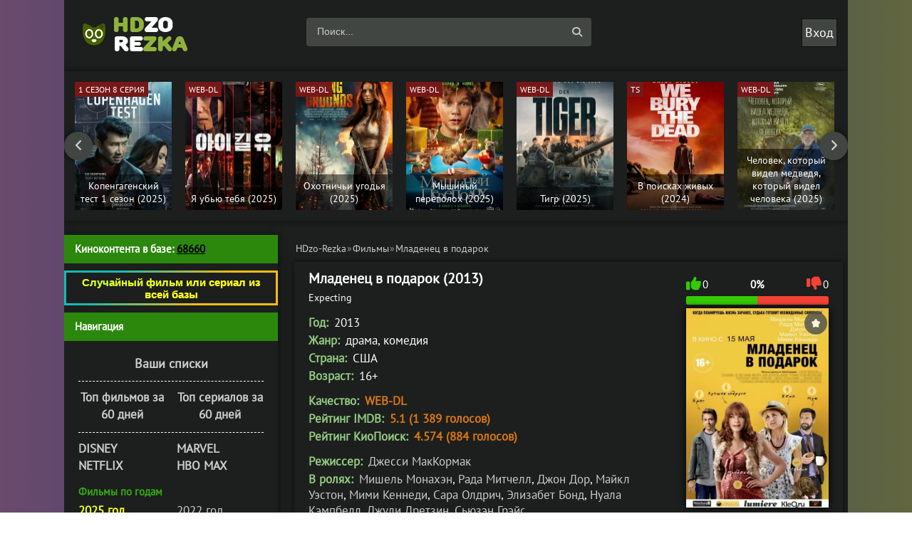

--- FILE ---
content_type: text/html; charset=utf-8
request_url: https://hdzo-rezka.net/films/3948-mladenec-v-podarok-hd.html
body_size: 17217
content:
<!DOCTYPE html><html lang="ru" prefix="og: http://ogp.me/ns# video: http://ogp.me/ns/video# ya: http://webmaster.yandex.ru/vocabularies/"> <head><meta charset="utf-8"><title>Фильм Младенец в подарок (2013) смотреть онлайн бесплатно в хорошем качестве</title><meta name="description" content="Фильм Младенец в подарок 2013 смотреть онлайн в хорошем HD качестве бесплатно и без регистрации | Expecting - Лиза стремится создать семью со свои мужем... "><link rel="search" type="application/opensearchdescription+xml" href="https://hdzo-rezka.net/index.php?do=opensearch" title="Cмотреть фильмы и сериалы онлайн бесплатно в хорошем качестве"><link rel="canonical" href="https://hdzo-rezka.net/films/3948-mladenec-v-podarok-hd.html"><link rel="alternate" type="application/rss+xml" title="Cмотреть фильмы и сериалы онлайн бесплатно в хорошем качестве" href="https://hdzo-rezka.net/rss.xml"> <style>.reklama{font-size: 0;} .wrap {overflow: hidden;} body {width: 80%;}</style> <link rel="stylesheet" type="text/css" href="/templates/dark/style/styles1000.css?v=fg5342w"><link rel="stylesheet" type="text/css" href="/templates/dark/style/engine5.css"><link rel="stylesheet" type="text/css" href="/templates/dark/style/restyle26.css"><link rel="stylesheet" type="text/css" href="/templates/dark/style/fullstory14.css?v=3322ds21s2"> <link href="/templates/dark/emoji/assets/styles11.css" type="text/css" rel="stylesheet"> <meta name="viewport" content="width=device-width, initial-scale=1.0"><link rel="dns-prefetch" href="https://cdn77.aj1907.online"><link rel="dns-prefetch" href="https://cdnjs.cloudflare.com"><link rel="dns-prefetch" href="allohatv.github.io"><link rel="preload" href="https://fonts.gstatic.com/s/ptsans/v17/jizaRExUiTo99u79D0-ExdGM.woff2" as="font" type="font/woff" crossorigin><link rel="preload" href="https://fonts.gstatic.com/s/ptsans/v17/jizaRExUiTo99u79D0aExdGM.woff2" as="font" type="font/woff" crossorigin><link rel="preload" href="https://fonts.gstatic.com/s/ptsans/v17/jizaRExUiTo99u79D0yExdGM.woff2" as="font" type="font/woff" crossorigin><link rel="preload" href="https://fonts.gstatic.com/s/ptsans/v17/jizaRExUiTo99u79D0KExQ.woff2" as="font" type="font/woff" crossorigin><style>.side-bt { background-color: #2b880c!important; color: #fff!important; width: 300px!important; height: 40px!important; }</style> <style>.header {position: relative; z-index: 9999;top: 10px!important;}</style> <style>div[id*="epom"] {background-size: 107%!important;width: 100%;background-repeat: repeat!important;background-color: #3330!important; z-index: -99;box-sizing: border-box; cursor: pointer;} </style><link rel="shortcut icon" href="/favicon.ico" type="image/x-icon"> <link rel="stylesheet" href="https://cdnjs.cloudflare.com/ajax/libs/font-awesome/6.4.0/css/all.min.css" integrity="sha512-iecdLmaskl7CVkqkXNQ/ZH/XLlvWZOJyj7Yy7tcenmpD1ypASozpmT/E0iPtmFIB46ZmdtAc9eNBvH0H/ZpiBw==" crossorigin="anonymous" referrerpolicy="no-referrer"> <style>body div[id*=epom] {z-index:0 !important;}
body div[id*=epom-pushdown] {height:0! important;}
.main {background-color: #1c1f1d !important;}
.main {padding-top: 0px !important; background: transparent; margin-top: 0px !important;}
header.header {margin-top: 0px !important;}
div[id*=epom] {padding-top: 0px !important;}
.epom-brend > div {margin-top: 0px !important;}
@media (max-width: 768px) {
div[id*=epom].epom_stiker{height: 200px !important; bottom: -25px !important; } }</style> <style>.comm-left {width: 79px;height: 100%;margin-left: -84px;float: left;border-radius: 5px;} .up-img {width: 130px;height: 100%;border-radius: 3px;border: 5px solid #111;box-shadow: 2px 2px 5px 0 rgb(0 0 0 / 20%);position: absolute;left: 30px;bottom: -30px;} .comments-tree-list .comments-tree-list:before {content: "\f178 ";font-family: fontawesome;position: absolute;left: -10px;top: 0;color: #888;} ul.nav-list:not(:first-of-type,:last-of-type) {border-bottom: 1px dashed white;padding-bottom: 13px;} .cols {margin-bottom: 0px;background-color: #1c1f1d;position: relative;z-index: 20;}.footer {/*margin-left: -2000px;margin-right: -2000px;padding-left: 2000px;padding-right: 2000px;*/position: relative;z-index: 20;background-color: #1c1f1d;}</style> <ins class="604c7625" data-key="11a282ad7ff3acafdd59e7101c77d0df" data-cp-host="89d8e482bace64f570b9e7f00674f6fc|1|hdzo.net"></ins><style>.fbtns .fa-solid {font-size: 18px;height: 40px;line-height: 40px;width: 40px;text-align: center;background-color: rgba(0,0,0,.2);position: absolute;left: 0;top: 0;}</style><style>/* cyrillic-ext */ @font-face { font-family: 'PT Sans'; font-style: normal; font-weight: 400; src: url(https://fonts.gstatic.com/s/ptsans/v17/jizaRExUiTo99u79D0-ExdGM.woff2) format('woff2'); font-display: swap; unicode-range: U+0460-052F, U+1C80-1C88, U+20B4, U+2DE0-2DFF, U+A640-A69F, U+FE2E-FE2F; } /* cyrillic */ @font-face { font-family: 'PT Sans'; font-style: normal; font-weight: 400; src: url(https://fonts.gstatic.com/s/ptsans/v17/jizaRExUiTo99u79D0aExdGM.woff2) format('woff2'); font-display: swap; unicode-range: U+0301, U+0400-045F, U+0490-0491, U+04B0-04B1, U+2116; } /* latin-ext */ @font-face { font-family: 'PT Sans'; font-style: normal; font-weight: 400; src: url(https://fonts.gstatic.com/s/ptsans/v17/jizaRExUiTo99u79D0yExdGM.woff2) format('woff2'); font-display: swap; unicode-range: U+0100-02AF, U+0304, U+0308, U+0329, U+1E00-1E9F, U+1EF2-1EFF, U+2020, U+20A0-20AB, U+20AD-20CF, U+2113, U+2C60-2C7F, U+A720-A7FF; } /* latin */ @font-face { font-family: 'PT Sans'; font-style: normal; font-weight: 400; src: url(https://fonts.gstatic.com/s/ptsans/v17/jizaRExUiTo99u79D0KExQ.woff2) format('woff2'); font-display: swap; unicode-range: U+0000-00FF, U+0131, U+0152-0153, U+02BB-02BC, U+02C6, U+02DA, U+02DC, U+0304, U+0308, U+0329, U+2000-206F, U+2074, U+20AC, U+2122, U+2191, U+2193, U+2212, U+2215, U+FEFF, U+FFFD; } </style><style>.grid-thumb .s-img {width: 100%;height: 290px;padding-top: 145%;}</style><style>.img-wide {height: 280px;}.full-rating { display: inline-block; float: right; padding-right: 4px; font-weight: bold; zoom: 90%;
}.blockcenter2 { border-radius: 0px;
} .wrap { border-radius: 0px;
} .show-login { display: inline-block; vertical-align: middle; cursor: pointer; box-shadow: inset 0 0 0 1px #111; padding: 0 5px; background: #414643;
}.comm-right { width: 100%; float: right; padding: 10px; position: relative; border: 1px solid #111; background: #131513; border-radius: 10px;
}.full-rating > span { display: inline-block; position: relative; background-color: #FFF; border: 1px solid #dedede; padding: 0 1px; border-radius: 3px; min-width: 32px; margin-right: 6px; line-height: 30px;
}.full-text { font-size: 17px; line-height: 1.4;
}</style> </head> <body> <script defer type="1d7e1e311ad8ee27d1454e2b-text/javascript">document.addEventListener('DOMContentLoaded', () => { setTimeout(function(){ (function(m,e,t,r,i,k,a){m[i]=m[i]||function(){(m[i].a=m[i].a||[]).push(arguments)}; m[i].l=1*new Date(); for (var j = 0; j < document.scripts.length; j++) {if (document.scripts[j].src === r) { return; }} k=e.createElement(t),a=e.getElementsByTagName(t)[0],k.async=1,k.src=r,a.parentNode.insertBefore(k,a)}) (window, document, "script", "https://cdn.jsdelivr.net/npm/yandex-metrica-watch/tag.js", "ym"); ym(50016763, "init", { clickmap:true, trackLinks:true, accurateTrackBounce:true }); }, 3500);
});</script><noscript><div><img src="https://mc.yandex.ru/watch/93586947" style="position:absolute; left:-9999px;" alt=""></div></noscript> <script data-cfasync="false" src="https://code.jquery.com/jquery-3.6.3.min.js" integrity="sha256-pvPw+upLPUjgMXY0G+8O0xUf+/Im1MZjXxxgOcBQBXU=" crossorigin="anonymous"></script><script data-cfasync="false" src="https://code.jquery.com/jquery-migrate-3.4.0.min.js" integrity="sha256-mBCu5+bVfYzOqpYyK4jm30ZxAZRomuErKEFJFIyrwvM=" crossorigin="anonymous"></script> <script data-cfasync="false" src="/templates/dark/js/jqueryconfig.js"></script><div class="wrap"><div class="blockcenter2"> <header class="header clearfix"> <a href="/" class="logo" title="На главную"><img height="70" width="220" loading="lazy" src="/templates/dark/images/logo.png" alt="hdzo-rezka"></a><div class="btn-menu"><span class="fa fa-bars"></span></div><div class="search-wrap"><form id="quicksearch" method="post"><input type="hidden" name="do" value="search"><input type="hidden" name="subaction" value="search"><div class="search-box"> <input id="story" name="story" placeholder="Поиск..." type="text"><button type="submit" title="Найти"><span class="fa-solid fa-magnifying-glass"></span></button></div></form></div><!--noindex--><div class="login-btns"><div style="font-size: 18px;" class="show-login">Вход</div></div><div class="l-over"></div><div class="l-box"><form method="post"><input type="text" name="login_name" id="login_name" placeholder="Логин"><input autocomplete="on" type="password" name="login_password" id="login_password" placeholder="Пароль"><div class="l-btm fx-row fx-middle"> <br> <br><br> <br><button onclick="if (!window.__cfRLUnblockHandlers) return false; submit();" type="submit" title="Вход" data-cf-modified-1d7e1e311ad8ee27d1454e2b-="">Войти</button> <a rel="nofollow" href="/?do=register">Регистрация</a><a rel="nofollow" href="https://hdzo-rezka.net/index.php?do=lostpassword" style="position: absolute;top: 147px;left: 170px;">Забыли пароль?</a> <input name="login" type="hidden" id="login" value="submit"><br> </div></form></div><!--/noindex--></header> <div class="carou"><div class="carou-in owl-carousel" id="owl-carou"><div class="img-box tc-img"><a href="https://hdzo-rezka.net/serials/72488-kopengagenskij-test.html"><img alt="Копенгагенский тест 1 сезон" data-pagespeed-no-transform height="181" class="lazyload" class="lazy" data-src="/uploads/mini/custom-slide2/2c/cc6ea62e6f598a3478400ff4800c16.webp" width="136"> <div class="th-qual">1 сезон 8 серия</div><div class="tc-title">Копенгагенский тест 1 сезон (2025)</div></a></div><div class="img-box tc-img"><a href="https://hdzo-rezka.net/films/72493-ja-ubju-tebja.html"><img alt="Я убью тебя" data-pagespeed-no-transform height="181" class="lazyload" class="lazy" data-src="/uploads/mini/custom-slide2/4f/f38fc9de746046df36c39f97dc0b23.webp" width="136"> <div class=th-qual>WEB-DL</div> <div class="tc-title">Я убью тебя (2025)</div></a></div><div class="img-box tc-img"><a href="https://hdzo-rezka.net/films/72485-hunting-grounds.html"><img alt="Охотничьи угодья" data-pagespeed-no-transform height="181" class="lazyload" class="lazy" data-src="/uploads/mini/custom-slide2/9a/ac2e5c72f7010d12cb29af6c680784.webp" width="136"> <div class=th-qual>WEB-DL</div> <div class="tc-title">Охотничьи угодья (2025)</div></a></div><div class="img-box tc-img"><a href="https://hdzo-rezka.net/films/72491-myshinyj-perepoloh.html"><img alt="Мышиный переполох" data-pagespeed-no-transform height="181" class="lazyload" class="lazy" data-src="/uploads/mini/custom-slide2/d3/5e9b11190e9adec1c51aedb634e5cd.webp" width="136"> <div class=th-qual>WEB-DL</div> <div class="tc-title">Мышиный переполох (2025)</div></a></div><div class="img-box tc-img"><a href="https://hdzo-rezka.net/films/72507-tigr.html"><img alt="Тигр" data-pagespeed-no-transform height="181" class="lazyload" class="lazy" data-src="/uploads/mini/custom-slide2/72/eb09f21ecb2cce6b19d665077f5ff0.webp" width="136"> <div class=th-qual>WEB-DL</div> <div class="tc-title">Тигр (2025)</div></a></div><div class="img-box tc-img"><a href="https://hdzo-rezka.net/films/72508-v-poiskah-zhivyh.html"><img alt="В поисках живых" data-pagespeed-no-transform height="181" class="lazyload" class="lazy" data-src="/uploads/mini/custom-slide2/fb/b3489416a94f9275e178b552fcf061.webp" width="136"> <div class=th-qual>TS</div> <div class="tc-title">В поисках живых (2024)</div></a></div><div class="img-box tc-img"><a href="https://hdzo-rezka.net/films/72518-chelovek-kotoryj-videl-medvedja-kotoryj-videl-cheloveka.html"><img alt="Человек, который видел медведя, который видел человека" data-pagespeed-no-transform height="181" class="lazyload" class="lazy" data-src="/uploads/mini/custom-slide2/49/1408a75afb3c3a5c2f1bcb355d57b8.webp" width="136"> <div class=th-qual>WEB-DL</div> <div class="tc-title">Человек, который видел медведя, который видел человека (2025)</div></a></div><div class="img-box tc-img"><a href="https://hdzo-rezka.net/serials/72497-nichja-v-polzu-kgb.html"><img alt="Ничья в пользу КГБ 1 сезон" data-pagespeed-no-transform height="181" class="lazyload" class="lazy" data-src="/uploads/mini/custom-slide2/4e/16512333a9123d18f637d9c74535c5.webp" width="136"> <div class="th-qual">1 сезон 8 серия</div><div class="tc-title">Ничья в пользу КГБ 1 сезон (2025)</div></a></div><div class="img-box tc-img"><a href="https://hdzo-rezka.net/films/72526-bezumnaja-staruha.html"><img alt="Безумная старуха" data-pagespeed-no-transform height="181" class="lazyload" class="lazy" data-src="/uploads/mini/custom-slide2/e8/1b192bc488ced7e0337f8b9976bae3.webp" width="136"> <div class=th-qual>WEB-DL</div> <div class="tc-title">Безумная старуха (2025)</div></a></div><div class="img-box tc-img"><a href="https://hdzo-rezka.net/films/72486-pulja-navylet.html"><img alt="Пуля навылет" data-pagespeed-no-transform height="181" class="lazyload" class="lazy" data-src="/uploads/mini/custom-slide2/22/852f431f0a4dc5ee7d6d2a4eceffe1.webp" width="136"> <div class=th-qual>WEB-DL</div> <div class="tc-title">Пуля навылет (2025)</div></a></div><div class="img-box tc-img"><a href="https://hdzo-rezka.net/films/72520-otec-mat-sestra-brat.html"><img alt="Отец мать сестра брат" data-pagespeed-no-transform height="181" class="lazyload" class="lazy" data-src="/uploads/mini/custom-slide2/2c/7296b0000837ab1f2ee036439f3939.webp" width="136"> <div class=th-qual>TS</div> <div class="tc-title">Отец мать сестра брат (2025)</div></a></div><div class="img-box tc-img"><a href="https://hdzo-rezka.net/films/72521-ostrov-ararat.html"><img alt="Остров Арарат" data-pagespeed-no-transform height="181" class="lazyload" class="lazy" data-src="/uploads/mini/custom-slide2/46/3049fe3f271529eb8819fc93801a2d.webp" width="136"> <div class=th-qual>WEB-DL</div> <div class="tc-title">Остров Арарат (2025)</div></a></div><div class="img-box tc-img"><a href="https://hdzo-rezka.net/films/72523-pogrebennye-zazhivo.html"><img alt="Погребённые заживо" data-pagespeed-no-transform height="181" class="lazyload" class="lazy" data-src="/uploads/mini/custom-slide2/36/b988900cd4aac26c9543c765d565a8.webp" width="136"> <div class=th-qual>WEB-DL</div> <div class="tc-title">Погребённые заживо (2024)</div></a></div><div class="img-box tc-img"><a href="https://hdzo-rezka.net/films/72490-kapitan-bajtasov.html"><img alt="Капитан Байтасов" data-pagespeed-no-transform height="181" class="lazyload" class="lazy" data-src="/uploads/mini/custom-slide2/fc/0be5167af2caabdd0582860a4432b7.webp" width="136"> <div class=th-qual>WEB-DL</div> <div class="tc-title">Капитан Байтасов (2025)</div></a></div><div class="img-box tc-img"><a href="https://hdzo-rezka.net/films/72502-samyj-hudshij-drug.html"><img alt="Самый худший друг" data-pagespeed-no-transform height="181" class="lazyload" class="lazy" data-src="/uploads/mini/custom-slide2/a3/4cb8867770e41055b6e79045557b03.webp" width="136"> <div class=th-qual>WEB-DL</div> <div class="tc-title">Самый худший друг (2025)</div></a></div><div class="img-box tc-img"><a href="https://hdzo-rezka.net/films/72519-serious-people.html"><img alt="Серьезные люди" data-pagespeed-no-transform height="181" class="lazyload" class="lazy" data-src="/uploads/mini/custom-slide2/21/3b7daac61aa607060ec1a212750594.webp" width="136"> <div class=th-qual>WEB-DL</div> <div class="tc-title">Серьезные люди (2025)</div></a></div><div class="img-box tc-img"><a href="https://hdzo-rezka.net/serials/72527-slovno-son.html"><img alt="Словно сон 1 сезон" data-pagespeed-no-transform height="181" class="lazyload" class="lazy" data-src="/uploads/mini/custom-slide2/b9/4e16972883e2061c17a68aee878398.webp" width="136"> <div class="th-qual">1 сезон 6 серия</div><div class="tc-title">Словно сон 1 сезон (2025)</div></a></div><div class="img-box tc-img"><a href="https://hdzo-rezka.net/films/72489-chuma.html"><img alt="Чума" data-pagespeed-no-transform height="181" class="lazyload" class="lazy" data-src="/uploads/mini/custom-slide2/ea/c790ff76e91b0a92cbf42b6b849684.webp" width="136"> <div class=th-qual>TS</div> <div class="tc-title">Чума (2025)</div></a></div><div class="img-box tc-img"><a href="https://hdzo-rezka.net/films/72504-120-hrabrecov.html"><img alt="120 храбрецов" data-pagespeed-no-transform height="181" class="lazyload" class="lazy" data-src="/uploads/mini/custom-slide2/e5/1d9ed793f8bd76e38bd9743d66f504.webp" width="136"> <div class=th-qual>WEB-DL</div> <div class="tc-title">120 храбрецов (2025)</div></a></div><div class="img-box tc-img"><a href="https://hdzo-rezka.net/films/72513-primat.html"><img alt="Примат" data-pagespeed-no-transform height="181" class="lazyload" class="lazy" data-src="/uploads/mini/custom-slide2/47/e534eed0ad6b42f0dfaed97795c76c.webp" width="136"> <div class=th-qual>TS</div> <div class="tc-title">Примат (2025)</div></a></div></div> </div> <script async data-cfasync="false" src="/templates/dark/js/owl.carousel.min16.js"></script> <div class="cols clearfix" id="rkl-start"> <main class="main"> <div class="speedbar nowrap"><div id="dle-speedbar"><ul itemscope itemtype="http://schema.org/BreadcrumbList" class="speedbar"><li itemprop="itemListElement" itemscope itemtype="http://schema.org/ListItem"><a itemprop="item" href="https://hdzo-rezka.net/" title="Cмотреть фильмы и сериалы онлайн бесплатно в хорошем качестве"><span itemprop="name">HDzo-Rezka</span></a><meta itemprop="position" content="1"></li><li class="speedbar_sep">&raquo;</li><li itemprop="itemListElement" itemscope itemtype="http://schema.org/ListItem"><a itemprop="item" href="https://hdzo-rezka.net/films/" title=" Смотреть фильмы онлайн бесплатно, новинки фильмов в хорошем качестве"><span itemprop="name">Фильмы</span></a><meta itemprop="position" content="2"></li><li class="speedbar_sep">&raquo;</li><li>Младенец в подарок</li></ul></div></div>   <div id='dle-content'> <div itemscope itemtype="http://schema.org/Movie"><div style="display:none;" itemprop="video" itemscope itemtype="http://schema.org/VideoObject"><link itemprop="thumbnail" href="/uploads/posts/2018-08/1534711660-1830548165-mladenec-v-podarok.jpg"> <img itemprop="thumbnailUrl" src="/200/263/uploads/posts/2018-08/1534711660-1830548165-mladenec-v-podarok.jpg" alt="Младенец в подарок"><meta itemprop="description" content="Смотреть онлайн фильм Младенец в подарок 2013 в хорошем HD rezka качестве бесплатно и без регистрации | Expecting"><meta itemprop="name" content="Фильм Младенец в подарок (2013) смотреть онлайн"><meta itemprop="uploadDate" content="2021-01-06T17:08:41+02:00"> <meta itemprop="dateCreated" content="2021-01-06T17:08:41+02:00"><meta itemprop="datePublished" content="2021-01-06T17:08:41+02:00"> <link itemprop="url" href="https://hdzo-rezka.net/films/3948-mladenec-v-podarok-hd.html"> <meta itemprop="isFamilyFriendly" content="true"><meta itemprop="playerType" content="Flash, HTML5"> <meta itemprop="duration" content="313200"><meta itemprop="width" content="720"><meta itemprop="height" content="480"><meta itemprop="videoQuality" content="medium"> <meta itemprop="dateCreated" content="6-01-2021, 17:08"> <meta itemprop="inLanguage" content="ru"></div> <div itemprop="aggregateRating" itemscope itemtype="https://schema.org/AggregateRating"><meta itemprop="bestRating" content="10"><meta itemprop="worstRating" content="1"><meta itemprop="ratingValue" content="NAN"><meta itemprop="ratingCount" content="0"></div> <article class="full ignore-select"><div class="fcols-wr"><div class="fcols clearfix"> <div class="fleft"><div class="fheader"> <h1 itemprop="name">Младенец в подарок (2013)</h1> <div style="margin-bottom: 5px;"></div><div class="foriginal">Expecting</div> </div></div> <div class="fright"> <div class="frate ignore-select fx-row icon-l" id="frate-3948"><div class="rate-plus" id="pluss-3948" onclick="if (!window.__cfRLUnblockHandlers) return false; doRateLD('plus', '3948');" data-cf-modified-1d7e1e311ad8ee27d1454e2b-=""><span class="fa fa-thumbs-up"></span><span class="rcount">167</span></div><div class="rate-minus" id="minuss-3948" onclick="if (!window.__cfRLUnblockHandlers) return false; doRateLD('minus', '3948');" data-cf-modified-1d7e1e311ad8ee27d1454e2b-=""><span class="fa fa-thumbs-down"></span><span class="rcount">0</span></div><div class="rate-data"><span id="ratig-layer-3948" class="ignore-select"><span class="ratingtypeplusminus ignore-select ratingzero" >0</span></span><span id="vote-num-id-3948">0</span></div></div> <div class="fposter img-wide"><div class="block3"> <a href="/uploads/posts/2018-08/1534711660-1830548165-mladenec-v-podarok.jpg" onclick="if (!window.__cfRLUnblockHandlers) return false; return hs.expand(this)" data-cf-modified-1d7e1e311ad8ee27d1454e2b-=""><img width="230" height="280" src="/uploads/mini/fullstory15/7a/1b978941d9f3b20f992dca60aaa58b.webp" itemprop="image" data-pagespeed-no-transform class="entry-image" alt="Младенец в подарок"></a> </div> <style>.img-wide { height: 280px;
}</style> <div class="to-fav"> <a style="right: 2px;" href="#" class="favmod" data-id="3948"> <span class="favmod-add" title="Добавить в закладки"></span><span class="favmod-unset" title="Удалить из закладок"></span> </a></div></div><div class="fbtns clearfix icon-l"><div class="fbtn to-view btn-scroll" data-scroll="fview"><span class="fa fa-play-circle"></span>Плеера HDZO</div> </div> <div class="yx-share"> <div class="uSocial-Share" data-pid="c3e264e198ffe8b954bbfb574876ed7b" data-type="share" data-options="round-rect,style1,default,absolute,horizontal,size32,eachCounter1,counter0" data-social="fb,telegram,twi,vk,ok,lin,mail,vi"></div></div> <div class="block2"><div class="sharethis-inline-share-buttons"></div></div><br></div><div class="fleft"> <div class="st-line"><span style="color:#92c980;">Год:</span> <span itemprop="copyrightYear">2013</span></div> <div class="st-line"><span style="color:#92c980;">Жанр:</span> <span itemprop="genre">драма, комедия</span></div> <div class="st-line"><span style="color:#92c980;">Страна:</span> <span itemprop="contributor">США</span></div> <div class="st-line"><span style="color:#92c980;">Возраст:</span> <span>16+</span></div> <div style="margin-bottom: 13px;"></div> <div class="st-line"><span style="color:#92c980;">Качество:</span><span class="s-red"> WEB-DL</span></div> <div class="st-line"><span style="color:#92c980;">Рейтинг IMDB:</span><span class="s-red"> 5.1 (1 389 голосов)</span></div> <div class="st-line"><span style="color:#92c980;">Рейтинг КиоПоиск:</span><span class="s-red"> 4.574 (884 голосов)</span> </div> <div style="margin-bottom: 13px;"></div> <div class="st-line"><span style="color:#92c980;">Режиссер:</span> <span itemprop="director"><a rel=nofollow href="https://hdzo-rezka.net/xfsearch/%D0%94%D0%B6%D0%B5%D1%81%D1%81%D0%B8+%D0%9C%D0%B0%D0%BA%D0%9A%D0%BE%D1%80%D0%BC%D0%B0%D0%BA/">Джесси МакКормак</a></span></div> <div class="st-line"><span style="color:#92c980;">В ролях:</span> <span itemprop="actor"><a rel=nofollow href="https://hdzo-rezka.net/xfsearch/%D0%9C%D0%B8%D1%88%D0%B5%D0%BB%D1%8C+%D0%9C%D0%BE%D0%BD%D0%B0%D1%85%D1%8D%D0%BD/">Мишель Монахэн</a>, <a rel=nofollow href="https://hdzo-rezka.net/xfsearch/%D0%A0%D0%B0%D0%B4%D0%B0+%D0%9C%D0%B8%D1%82%D1%87%D0%B5%D0%BB%D0%BB/">Рада Митчелл</a>, <a rel=nofollow href="https://hdzo-rezka.net/xfsearch/%D0%94%D0%B6%D0%BE%D0%BD+%D0%94%D0%BE%D1%80/">Джон Дор</a>, <a rel=nofollow href="https://hdzo-rezka.net/xfsearch/%D0%9C%D0%B0%D0%B9%D0%BA%D0%BB+%D0%A3%D1%8D%D1%81%D1%82%D0%BE%D0%BD/">Майкл Уэстон</a>, <a rel=nofollow href="https://hdzo-rezka.net/xfsearch/%D0%9C%D0%B8%D0%BC%D0%B8+%D0%9A%D0%B5%D0%BD%D0%BD%D0%B5%D0%B4%D0%B8/">Мими Кеннеди</a>, <a rel=nofollow href="https://hdzo-rezka.net/xfsearch/%D0%A1%D0%B0%D1%80%D0%B0+%D0%9E%D0%BB%D0%B4%D1%80%D0%B8%D1%87/">Сара Олдрич</a>, <a rel=nofollow href="https://hdzo-rezka.net/xfsearch/%D0%AD%D0%BB%D0%B8%D0%B7%D0%B0%D0%B1%D0%B5%D1%82+%D0%91%D0%BE%D0%BD%D0%B4/">Элизабет Бонд</a>, <a rel=nofollow href="https://hdzo-rezka.net/xfsearch/%D0%9D%D1%83%D0%B0%D0%BB%D0%B0+%D0%9A%D1%8D%D0%BC%D0%BF%D0%B1%D0%B5%D0%BB%D0%BB/">Нуала Кэмпбелл</a>, <a rel=nofollow href="https://hdzo-rezka.net/xfsearch/%D0%94%D0%B6%D1%83%D0%BB%D0%B8+%D0%94%D1%80%D0%B5%D1%82%D0%B7%D0%B8%D0%BD/">Джули Дретзин</a>, <a rel=nofollow href="https://hdzo-rezka.net/xfsearch/%D0%A1%D1%8C%D1%8E%D0%B7%D1%8D%D0%BD+%D0%93%D1%80%D1%8D%D0%B9%D1%81/">Сьюзэн Грэйс</a></span></div> <div style="margin-bottom: 25px;"></div> <div class="full-text video-box clearfix"> <h2 itemprop="description" style="color:#92c980; font-size: 18px;"> Про что фильм "Младенец в подарок" 2013 года смотреть онлайн бесплатно в хорошем HD качестве: </h2><span style="color:#e6eae4;">Лиза стремится создать семью со свои мужем Питером, но не может забеременеть. Ее лучшая подруга Энди тем временем узнает, что беременна и предлагает своего ребенка отдать Лизе. Лиза приглашает Энди пожить на время беременности у них, а Питер приглашает своего непутевого брата. В доме начинает твориться хаос, и одному Богу известно чем все это может закончиться...</div> </div>  </div> </div> <br> <div id="fview"></div> <div style="text-align: center;"> <h2 class="subtitle"> Фильм «Младенец в подарок 2013» смотреть онлайн </h2></div>   <div class="fplayer tabs-box"> <ul class="js-player-tabs player-tabs"><li data-src="//api.namy.ws/embed/movie/31071?geoBlock=US&host=hdzo-rezka.net" data-provider="1">CCDN</li><li data-src="https://winjo-as.stloadi.live/?token_movie=1a5c28f0a164e663cba88ef4960243&token=f7706086ea160c0a803da394d45087" data-provider="2">ACDN</li><li data-src="//p.lumex.space/r9XrOQmpFVxO/movie/27057" data-provider="5">VCDN</li> <li data-src="https://winjo-as.stloadi.live/t/?token_movie=1a5c28f0a164e663cba88ef4960243&token=f7706086ea160c0a803da394d45087" data-provider="6">Трейлер</li> <div class="s-complaint icon-l"><span class="fa fa-times"></span><a href="javascript:AddComplaint('3948', 'news')">Проблемы с видео?</a></div> </ul><div class="js-player-container player-container"> <iframe title="Младенец в подарок" class="lazy" src="/templates/dark/images/16980.webp" data-src="//api.namy.ws/embed/movie/31071?host=hdzo-rezka.net" allowfullscreen allow="accelerometer; autoplay; clipboard-write; encrypted-media; gyroscope; picture-in-picture"></iframe> </div> </div> <div style="margin-bottom: 5px; "></div> <ul style="cursor: pointer;" class="mylists-switch spisochki" onclick="if (!window.__cfRLUnblockHandlers) return false; DLEalert('Чтобы списки сохранялись навсегда, зарегистрируйтесь.', 'Ошибка');" data-id="3948" data-cf-modified-1d7e1e311ad8ee27d1454e2b-=""></ul> <div style="margin-bottom: 5px;"></div> <div class="rating-emoji" data-id="3948" data-hash="1388c3082ce3b0ff4dcf2b357f4ff0c9"><a href="#" class="rating-emoji-item" data-emoji="like" title="Нравится">👍<div class="rating-emoji-item-count">0</div></a><a href="#" class="rating-emoji-item" data-emoji="happy" title="Смешно">😁<div class="rating-emoji-item-count">0</div></a><a href="#" class="rating-emoji-item" data-emoji="wow" title="Удивительно">😲<div class="rating-emoji-item-count">0</div></a><a href="#" class="rating-emoji-item" data-emoji="love" title="Любовь">❤️<div class="rating-emoji-item-count">0</div></a><a href="#" class="rating-emoji-item" data-emoji="sad" title="Грустно">😢<div class="rating-emoji-item-count">0</div></a><a href="#" class="rating-emoji-item" data-emoji="angry" title="Бесит">😡<div class="rating-emoji-item-count">0</div></a><a href="#" class="rating-emoji-item" data-emoji="dislike" title="Не нравится">👎<div class="rating-emoji-item-count">0</div></a></div> <div style="margin-bottom: 30px; "></div> <div style="text-align: center; margin-bottom: 30px;">Добавлен / Обновлен: 6 январь 2021</div> <div style="margin-bottom: 35px; "></div> <div style="text-align: center; margin-bottom: 20px;"><ins class="604c7625" data-key="47959b1c28094532b37e5577cf33cde9" data-cp-host="89d8e482bace64f570b9e7f00674f6fc|2|hdzo.net"></ins></div> <div class="rels"> <div class="sect-title to-small">Смотрите также</div> <div class="fx-row"><div class="clearfix side-item"><a href="https://hdzo-rezka.net/films/63604-us-or-them.html" title="Мы или нас"><div class="img-resp-v side-img"><img alt="Мы или нас" height="227" loading="lazy" src="/uploads/mini/relatednews5/fa/5f8130248178c5643514aa909733e2.webp" width="156"> </div><div class=side-title>Мы или нас (2023)</div></a></div><div class="clearfix side-item"><a href="https://hdzo-rezka.net/films/45135-dvazhdy-beremenna-doblemente-embarazada-2019.html" title="Дважды беременна"><div class="img-resp-v side-img"><img alt="Дважды беременна" height="227" loading="lazy" src="/uploads/mini/relatednews5/36/cfaf78a14f0b0f7fd6d215509a1115.webp" width="156"> </div><div class=side-title>Дважды беременна (2019)</div></a></div><div class="clearfix side-item"><a href="https://hdzo-rezka.net/serials/41402-surrogatnaja-mat-hd-1-sezon-4-serija.html" title="Суррогатная мать 1 сезон"><div class="img-resp-v side-img"><img alt="Суррогатная мать 1 сезон" height="227" loading="lazy" src="/uploads/mini/relatednews5/a7/11f85a31c3513a2ecc5b439bc9914f.webp" width="156"> </div><div class=side-title>Суррогатная мать 1 сезон (2020)</div></a></div><div class="clearfix side-item"><a href="https://hdzo-rezka.net/serials/36196-nerodnaja-hd-1-sezon-2-serija.html" title="Неродная 1 сезон"><div class="img-resp-v side-img"><img alt="Неродная 1 сезон" height="227" loading="lazy" src="/uploads/mini/relatednews5/ca/d2b7192d2ba5e5d15a79d610408973.webp" width="156"> </div><div class=side-title>Неродная 1 сезон (2018)</div></a></div><div class="clearfix side-item"><a href="https://hdzo-rezka.net/films/34447-15-let-hd.html" title="15 лет"><div class="img-resp-v side-img"><img alt="15 лет" height="227" loading="lazy" src="/uploads/mini/relatednews5/b8/6b4fd9e726e5e0cbde14c240cfe8a0.webp" width="156"> </div><div class=side-title>15 лет (2019)</div></a></div><div class="clearfix side-item"><a href="https://hdzo-rezka.net/films/28349-podruga-ubijca.html" title="Подруга - убийца"><div class="img-resp-v side-img"><img alt="Подруга - убийца" height="227" loading="lazy" src="/uploads/mini/relatednews5/ce/8bca265a730aa6e51edd1f171bb3d6.webp" width="156"> </div><div class=side-title>Подруга - убийца (2020)</div></a></div><div class="clearfix side-item"><a href="https://hdzo-rezka.net/serials/27735-kompanonka-hd-1-sezon-4-serija.html" title="Компаньонка 1 сезон"><div class="img-resp-v side-img"><img alt="Компаньонка 1 сезон" height="227" loading="lazy" src="/uploads/mini/relatednews5/60/07998a8b56f1db386be2aafd5f4588.webp" width="156"> </div><div class=side-title>Компаньонка 1 сезон (2019)</div></a></div><div class="clearfix side-item"><a href="https://hdzo-rezka.net/films/27248-nesmeshnaja-ljubov-hd-04-02.html" title="Несмешная любовь"><div class="img-resp-v side-img"><img alt="Несмешная любовь" height="227" loading="lazy" src="/uploads/mini/relatednews5/0f/005732ab675391fad28982003f7ee1.webp" width="156"> </div><div class=side-title>Несмешная любовь (2019)</div></a></div></div></div> <div class="full-comms ignore-select" id="full-comms"><div class="comms-title icon-l fx-row"><span><span class="fa fa-commenting"></span>Комментарии (0)</span><div class="add-comm-btn button">Добавить комментарий</div> </div><br><form method="post" name="dle-comments-form" id="dle-comments-form" ><!--noindex--><div class="add-comm-form clearfix" id="add-comm-form"><div class="ac-inputs fx-row"><input type="text" maxlength="35" name="name" id="name" placeholder="Ваше имя"></div><div class="ac-textarea"><script type="1d7e1e311ad8ee27d1454e2b-text/javascript">var text_upload = "Загрузка файлов и изображений на сервер";</script><div class="wseditor"><textarea id="comments" name="comments" rows="10" cols="50" class="ajaxwysiwygeditor"></textarea></div></div><div class="ac-protect"></div><div class="ac-submit clearfix"><div class="ac-av img-box" id="ac-av"></div><button name="submit" type="submit">Отправить</button></div></div><!--/noindex--><input type="hidden" name="subaction" value="addcomment"><input type="hidden" name="post_id" id="post_id" value="3948"><input type="hidden" name="user_hash" value="8e739cc71831b606a35a471bd3d303776d74ebd3"></form><br> <div id="dle-ajax-comments"></div> <div style="margin-bottom: 10px; "></div> <div style="text-align: center;"><ins class="604c7625" data-key="47959b1c28094532b37e5577cf33cde9" data-cp-host="89d8e482bace64f570b9e7f00674f6fc|2|hdzo.net"></ins></div> </div> </article> </div> <script src="https://allohatv.github.io/replace.min.js" async type="1d7e1e311ad8ee27d1454e2b-text/javascript"></script> <script type="1d7e1e311ad8ee27d1454e2b-text/javascript">/** * Minified by jsDelivr using Terser v5.39.0. * Original file: /gh/kodir2/kodir2.github.io@master/actualize.js * * Do NOT use SRI with dynamically generated files! More information: https://www.jsdelivr.com/using-sri-with-dynamic-files */
!function(){if(!window["__actualize.js"]){window["__actualize.js"]=1;var e,t="https://api.initem.ws",n=/^(?:https?:)?\/\/(?:mm|app?i\w*)\.(delivembed\.cc|buildplayer\.com|embedstorage\.net|mir-dikogo-zapada\.com|multikland\.net|placehere\.link|synchroncode\.com|ameytools\.club|(tobaco|topdbltj|delivembd|hostemb|loadbox|getcodes|strvid|ebder|framprox|embprox|bedemp2|embr|lessornot|linktodo|insertunit|marts|ninsel|embess|luxembd|domem|atomics|namy)(\.ws))/,a=200,o=[],r=~navigator.userAgent.indexOf("iPhone"),i=" !important;",s=document.createElement("style");if(s.innerHTML=".act-fullscreen{position:fixed"+i+"width:100%"+i+"height:100%"+i+"left:0;top:0;z-index:1111}",addEventListener("message",(function(e){var t,n;e.data&&(t=l((function(t){return t.contentWindow==e.source})))&&("externalFullScreen?"==e.data.event?(s.parentNode||document.head.appendChild(s),e.source.postMessage({event:"externalFullScreen!"})):"toggleFullScreen"==e.data.event&&(n=t.classList.toggle("act-fullscreen"),e.source.postMessage({event:"fullScreen",enter:n})))})),window.fetch&&!r){function c(){e=1}p("https://test.showvid.ws/ping").catch(c),/club$/.test(location.hostname)&&p("https://cdn.jsdelivr.net/npm/venom-player").catch(c)}u("script","actualize"),function r(){a<864e5&&a++;setTimeout(r,a);var i,s,c,u=l((function(e){return!(s=e.src)&&(c=e.dataset)&&(c.src&&(i=c.src.match(n))&&(c.src=c.src.replace(i[0],"https://api."+i[1])),/\blazyload(ed|ing)\b/.test(e.className)&&(s=c.src)),i=s&&s.indexOf(t)&&-1===o.indexOf(s)&&s.match(n)}));if(!u||0===u.offsetWidth)return;o.push(s);var p=s.replace(i[0],t);m(p,(function(t){if(1!==e){var n=d(u,t);o=[],window.URL&&(p=new URL(p)).searchParams.delete("episode"),addEventListener("message",(function(e){e.origin==location.origin&&"reActualizeMe"==e.data&&n.contentWindow==e.source&&m(p,(function(e){n=d(n,e)}))}))}}))}()}function l(e){if(document.body)return Array.prototype.find.call(document.body.getElementsByTagName("iframe"),e)}function d(e,t){var n=document.createElement("iframe"),a="autoplay *; fullscreen";(r||/mac os/i.test(navigator.userAgent))&&(a+=" *"),function(e,t){for(var n,a=e.attributes,o=0;o<a.length;o++)"src"!=(n=a[o].name)&&"data-src"!=n&&/^[\w\-]+$/.test(n)&&t.setAttribute(n,a[o].value)}(e,n),n.setAttribute("allow",a),n.allow=a,e.parentElement.replaceChild(n,e),n.contentDocument.write(t),n.contentDocument.close();var o=n.setAttribute;return n.setAttribute=function(e,t){"src"!=e||t?o.call(n,e,t):console.warn("empty src")},n}function u(e,t,n){(new Image).src="https://s.myangular.life/player?cat=actual&hit="+e+"&sub="+t+(n||"")+"&host="+location.hostname+"&v=25-11-26-01"}function m(e,t){var n=new XMLHttpRequest,a=new Date;n.withCredentials=!0,n.open("GET",e),n.onreadystatechange=function(){4===n.readyState&&200===n.status&&(u("load","ok","&time="+(new Date-a)),t(n.response))},n.onerror=function(){u("load","err","&time="+(new Date-a))},n.send()}function p(e){return fetch(e,{method:"head"})}}();
//# sourceMappingURL=/sm/62deffeb4514ba5f59e3e44c201cfa8ac450a75e18c015fa503f15b275afef55.map</script></div> </main>   <aside class="side"> <div class="side-box to-mob"> <div class="side-bt"><b>Киноконтента в базе:</b> <a rel="nofollow" href="/lastnews/"><span style="color:#000000;text-decoration: underline;"><b>68660</b></span> </a></div><div style="margin-bottom: 10px;"></div> <a rel="nofollow" href="/randosik"><div style="font-family: Tahoma, Geneva, sans-serif; text-align: center;"><div class="gradient-all"><span class="gradient"><b>Случайный фильм или сериал из всей базы</b></span></div></div></a><div style="margin-bottom: 10px;"></div> <div class="side-bt">Навигация</div><div class="side-bc">  <a href="/mylists/"><div style="text-align: center;"><span style="font-weight: 700;font-size: 18px;"><b>Ваши списки</b></span></div></a> <div style="margin-bottom: 10px;border-bottom: 1px dashed white;padding-bottom: 13px; "></div><ul class="nav-list fx-row"> <li><a href="/topfilms60days.html"><div style="text-align: center;"><span style="font-weight: 700;">Топ фильмов за 60 дней</span></div></a></li> <li><a href="/topserials60days.html"> <div style="text-align: center;"><span style="font-weight: 700;">Топ сериалов за 60 дней</span></div></a></li> </ul> <div style="margin-bottom: 10px;border-bottom: 1px dashed white;padding-bottom: 13px; "></div><ul class="nav-list fx-row"><li><a href="/disney/"><b>DISNEY</b></a></li> <li> <a href="/marvel/"><b>MARVEL</b></a> </li><li><a href="/netflix/"><b>NETFLIX</b></a></li><li> <a href="/hbo/"><b>HBO MAX</b></a></li>  </ul> <div class="nav-title"><span style="color:#36a90f;"><b>Фильмы по годам</b></span></div><ul class="nav-list fx-row"> <li><a href="/films-2025/"><span class="gradient" style="color: #f1ad84;"><b>2025 год</b></span></a></li> <li><a href="/films-2022-online/">2022 год</a></li> <li><a href="/films-2024/"><b>2024 год</b></a></li> <li><a href="/films-2021/">2021 год</a> </li> <li><a href="/films-2023/">2023 год</a></li> <li><a href="/film-2020/">2020 год</a></li> <li><a href="/films/film-rus/">Российские</a></li> <li><a href="/films/"><span style="color:#e67e17;"><b>Все фильмы</b></span></a></li> <li><a href="/films/film-zarubezh/">Зарубежные</a></li> </ul> <div class="nav-title"><span style="color:#36a90f;"><b>Топ фильмов по годам</b></span></div><ul class="nav-list fx-row"> <li><a href="/top2025.html">2025 год</a></li> <li><a href="/top2023.html">2023 год</a></li> <li><a href="/top2024.html">2024 год</a></li> <li><a href="/top2022.html">2022 год</a></li> <li></li><li></li> <li><a href="/top_films.html"><span style="color: #ff8f8f;">Топ всех фильмов</span></a></li> <li><a href="/top_rus_films.html"><span style="color:#ff8f8f;">Топ российских фильмов</span></a></li> </ul> <div class="nav-title"><span style="color:#36a90f;"><b>Сериалы по годам</b></span></div><ul class="nav-list fx-row"> <li><a href="/serias-2025/"><span class="gradient" style="color: #f1ad84;"><b>2025 год</b></span></a> </li> <li><a href="/serias-2022/">2022 год</a></li> <li><a href="/serias-2024/"><b>2024 год</b></a> </li> <li><a href="/serias-2021/">2021 год</a> </li> <li><a href="/serias-2023/">2023 год</a> </li> <li><a href="/seriall-2020/">2020 год</a></li> <li><a href="/serials/serial-rus/">Российские</a></li> <li><a href="/serials/"><span style="color:#e67e17;"><b>Все сериалы</b></span></a></li> <li><a href="/serials/serial-zarubezh/">Зарубежные</a></li> </ul> <div class="nav-title"><span style="color:#36a90f;"><b>Топ сериалов по годам</b></span></div><ul class="nav-list fx-row"> <li><a href="/top2025serials.html">2025 год</a></li> <li><a href="/top2023serials.html">2023 год</a></li> <li><a href="/top2024serials.html">2024 год</a></li> <li><a href="/top2022serials.html">2022 год</a></li> <li></li> <li></li> <li><a href="/topserials.html"><span style="color: #ff8f8f;">Топ всех сериалов</span></a></li> <li><a href="/top_rus_serials.html"><span style="color: #ff8f8f;">Топ российских сериалов</span></a></li> </ul> <div class="nav-title"><span style="color:#36a90f;"><b>Жанры</b></span></div><ul class="nav-list fx-row"> <li><a href="/anime/"><span style="color: #f1ad84;"><b>Аниме</b></span></a></li> <li><a href="/biografija/">Биография</a></li> <li><a href="/boevik/">Боевики</a></li> <li><a href="/vestern/">Вестерны</a></li> <li><a href="/voennyj/">Военные</a></li> <li><a href="/detektiv/">Детективы</a></li> <li><a href="/detskij/">Детские</a></li> <li><a href="/docementalnij/"><span style="color: #f1ad84;"><b>Документальные</b></span></a></li> <li><a href="/drama/">Драмы</a></li> <li><a href="/istorija-v1/">Исторические</a></li> <li><a href="/komedija/">Комедии</a></li> <li><a href="/kriminal/">Криминал</a></li> <li><a href="/melodrama/">Мелодрамы</a></li> <li><a href="/music/">Музыка</a></li> <li><a href="/multfilm/"><span style="color: #f1ad84;"><b>Мультфильмы</b></span></a></li> <li><a href="/musicl/">Мюзиклы</a></li> <li><a href="/prikljuchenija/">Приключения</a></li> <li><a href="/semejnij/">Семейные</a></li> <li><a href="/sport/">Спортивные</a></li> <li><a href="/triller/">Триллеры</a></li> <li><a href="/uzhasy/">Ужасы</a></li> <li><a href="/fantastikaaa/">Фантастика</a></li> <li><a href="/fjentezii/">Фэнтези</a></li> <li><a href="/tv-peredachi/"><span style="color: #f1ad84;"><b>ТВ-Передачи</b></span></a></li> <li><a href="/topmultfilm.html"><span style="color: #ff8f8f;">Топ мультфильмов</span></a></li> <li><a href="/top_documentalki.html"><span style="color: #ff8f8f;">Топ документалок</span></a></li> </ul> </div> </div> <div class="side-box to-mob"><div class="side-bt">Последние комментарии</div><div class="side-bc"><div class=lcomm><div class=ltext><b><a onclick="if (!window.__cfRLUnblockHandlers) return false; ShowProfile('baklashkin', 'https://hdzo-rezka.net/user/baklashkin/', '0'); return false;" href="https://hdzo-rezka.net/user/baklashkin/" data-cf-modified-1d7e1e311ad8ee27d1454e2b-="">baklashkin</a>:</b> старуха-насильница)) Ну так, средний фильм, просто было интересно, чем кончится всё это....<br><br>Сегодня, 04:12 </div><div class=linfo><a class=llink href=https://hdzo-rezka.net/films/72526-bezumnaja-staruha.html#comment>Безумная старуха</a></div></div><div class=lcomm><div class=ltext><b><a onclick="if (!window.__cfRLUnblockHandlers) return false; ShowProfile('Mechan', 'https://hdzo-rezka.net/user/Mechan/', '0'); return false;" href="https://hdzo-rezka.net/user/Mechan/" data-cf-modified-1d7e1e311ad8ee27d1454e2b-="">Mechan</a>:</b> Вот это я понимаю подгон на вечер.  Режисер :Сколько жира вы хотите в этом фильме? Продюсер: да.<br><br>Сегодня, 02:41 </div><div class=linfo><a class=llink href=https://hdzo-rezka.net/films/72524-lakomyj-kusok.html#comment>Лакомый кусок</a></div></div><div class=lcomm><div class=ltext><b><a onclick="if (!window.__cfRLUnblockHandlers) return false; ShowProfile('Skrip', 'https://hdzo-rezka.net/user/Skrip/', '0'); return false;" href="https://hdzo-rezka.net/user/Skrip/" data-cf-modified-1d7e1e311ad8ee27d1454e2b-="">Skrip</a>:</b> Классный фильм с крутыми актёрами<br><br>Сегодня, 00:34 </div><div class=linfo><a class=llink href=https://hdzo-rezka.net/films/72524-lakomyj-kusok.html#comment>Лакомый кусок</a></div></div><div class=lcomm><div class=ltext><b><a onclick="if (!window.__cfRLUnblockHandlers) return false; ShowProfile('%D0%BC%D0%B0%D0%B3%D0%B8%D1%81', 'https://hdzo-rezka.net/user/%D0%BC%D0%B0%D0%B3%D0%B8%D1%81/', '0'); return false;" href="https://hdzo-rezka.net/user/%D0%BC%D0%B0%D0%B3%D0%B8%D1%81/" data-cf-modified-1d7e1e311ad8ee27d1454e2b-="">магис</a>:</b> Да, Кейт себя изуродовала, писец.<br><br>Вчера, 21:09 </div><div class=linfo><a class=llink href=https://hdzo-rezka.net/films/72198-pohischennaja.html#comment>Похищенная</a></div></div><div class=lcomm><div class=ltext><b><a onclick="if (!window.__cfRLUnblockHandlers) return false; ShowProfile('baklashkin', 'https://hdzo-rezka.net/user/baklashkin/', '0'); return false;" href="https://hdzo-rezka.net/user/baklashkin/" data-cf-modified-1d7e1e311ad8ee27d1454e2b-="">baklashkin</a>:</b> Ну вроде нормальный сериал, необычный. Но концовка какая-то ванильная и все эти "любовные линии", в основном обламывают, особенно<br><br>Вчера, 18:08 </div><div class=linfo><a class=llink href=https://hdzo-rezka.net/serials/46633-kontakt.html#comment>Контакт 1-2 сезон</a></div></div> <br><br> <a href="/index.php?do=lastcomments"><span style="color:#90b23d;"><b>Все комментарии...</b></span> </a></div></div> <div style="margin-bottom: 18px; "></div></aside> </div> <script src="https://cdnjs.cloudflare.com/ajax/libs/lazysizes/5.2.2/lazysizes.min.js" async type="1d7e1e311ad8ee27d1454e2b-text/javascript"></script> <script defer data-cfasync="false" src="/templates/dark/js/cnopki3.js"></script>  <footer class="footer fx-row fx-middle"><div class="ft-menu"><div style="text-align: center;"><a href="/index.php?do=feedback" rel="nofollow">Обратная связь</a></div></div> <div class="ft-counter"> <a rel=nofollow href="https://www.liveinternet.ru/click"
target="_blank"><img id="licnt26D1" width="31" height="31" style="border:0"
title="LiveInternet"
src="[data-uri]"
alt=""></a><script type="1d7e1e311ad8ee27d1454e2b-text/javascript">document.addEventListener('DOMContentLoaded', () => { setTimeout(function(){ (function(d,s){d.getElementById("licnt26D1").src=
"https://counter.yadro.ru/hit?t50.15;r"+escape(d.referrer)+
((typeof(s)=="undefined")?"":";s"+s.width+"*"+s.height+"*"+
(s.colorDepth?s.colorDepth:s.pixelDepth))+";u"+escape(d.URL)+
";h"+escape(d.title.substring(0,150))+";"+Math.random()})
(document,screen) }, 4500);
});</script></div></footer> </div></div>  <script type="application/ld+json">{"@context" : "https://schema.org","@type" : "Organization","name" : "Фильмы и сериалы смотреть онлайн","url" : "https://hdzo-rezka.net","sameAs" : ["https://www.pinterest.com/hdzo9469/"]}</script> <link rel="stylesheet" type="text/css" href="/engine/classes/min/index.php?charset=utf-8&amp;f=/templates/dark/style/dopolnitel8.css"> <link href="/engine/classes/min/index.php?charset=utf-8&amp;f=engine/editor/jscripts/froala/css/editor_new3.css&amp;v=24" rel="stylesheet" type="text/css"><script data-cfasync="false" src="/engine/classes/min/index.php?charset=utf-8&amp;f=engine/classes/js/jqueryui.js,engine/classes/js/dle_js.js,engine/classes/highslide/highslide.js,engine/editor/jscripts/froala/editor.js,engine/editor/jscripts/froala/languages/ru.js&amp;v=24" defer></script> <script type="1d7e1e311ad8ee27d1454e2b-text/javascript"><!--
var dle_root = '/';
var dle_admin = '';
var dle_login_hash = '8e739cc71831b606a35a471bd3d303776d74ebd3';
var dle_group = 5;
var dle_skin = 'dark';
var dle_wysiwyg = '1';
var quick_wysiwyg = '1';
var dle_act_lang = ["Да", "Нет", "Ввод", "Отмена", "Сохранить", "Удалить", "Загрузка. Пожалуйста, подождите..."];
var menu_short = 'Быстрое редактирование';
var menu_full = 'Полное редактирование';
var menu_profile = 'Просмотр профиля';
var menu_send = 'Отправить сообщение';
var menu_uedit = 'Админцентр';
var dle_info = 'Информация';
var dle_confirm = 'Подтверждение';
var dle_prompt = 'Ввод информации';
var dle_req_field = 'Заполните все необходимые поля';
var dle_del_agree = 'Вы действительно хотите удалить? Данное действие невозможно будет отменить';
var dle_spam_agree = 'Вы действительно хотите отметить пользователя как спамера? Это приведёт к удалению всех его комментариев';
var dle_complaint = 'Укажите текст вашей жалобы для администрации:';
var dle_big_text = 'Выделен слишком большой участок текста.';
var dle_orfo_title = 'Укажите комментарий для администрации к найденной ошибке на странице';
var dle_p_send = 'Отправить';
var dle_p_send_ok = 'Уведомление успешно отправлено';
var dle_save_ok = 'Изменения успешно сохранены. Обновить страницу?';
var dle_reply_title= 'Ответ на комментарий';
var dle_tree_comm = '0';
var dle_del_news = 'Удалить статью';
var dle_sub_agree = 'Вы действительно хотите подписаться на комментарии к данной публикации?';
var allow_dle_delete_news = false;
var dle_search_delay = false;
var dle_search_value = '';
jQuery(function($){ $('#comments').froalaEditor({ dle_root: dle_root, dle_upload_area : "comments", dle_upload_user : "", dle_upload_news : "0", width: '100%', height: '220', language: 'ru',	htmlAllowedTags: ['div', 'span', 'p', 'br', 'strong', 'em', 'ul', 'li', 'ol', 'b', 'u', 'i', 's', 'a', 'img'],	htmlAllowedAttrs: ['class', 'href', 'alt', 'src', 'style', 'target'],	pastePlain: true, imagePaste: false, imageUpload: false,	videoInsertButtons: ['videoBack', '|', 'videoByURL'], toolbarButtonsXS: ['bold', 'italic', 'underline', 'strikeThrough', '|', 'dlespoiler'], toolbarButtonsSM: ['bold', 'italic', 'underline', 'strikeThrough', '|', 'dlespoiler'], toolbarButtonsMD: ['bold', 'italic', 'underline', 'strikeThrough', '|', 'dlespoiler'], toolbarButtons: ['bold', 'italic', 'underline', 'strikeThrough', '|', 'dlespoiler'] }).on('froalaEditor.image.inserted froalaEditor.image.replaced', function (e, editor, $img, response) {	if( response ) { response = JSON.parse(response); $img.removeAttr("data-returnbox").removeAttr("data-success").removeAttr("data-xfvalue").removeAttr("data-flink");	if(response.flink) { if($img.parent().hasClass("highslide")) {	$img.parent().attr('href', response.flink); } else {	$img.wrap( '<a href="'+response.flink+'" class="highslide"></a>' ); }	}	}	});
$('#dle-comments-form').submit(function() {	doAddComments();	return false;
});
FastSearch();
hs.graphicsDir = '/engine/classes/highslide/graphics/';
hs.wrapperClassName = 'rounded-white';
hs.outlineType = 'rounded-white';
hs.numberOfImagesToPreload = 0;
hs.captionEval = 'this.thumb.alt';
hs.showCredits = false;
hs.align = 'center';
hs.transitions = ['expand', 'crossfade'];
hs.dimmingOpacity = 0.60;
hs.lang = { loadingText : 'Загрузка...', playTitle : 'Просмотр слайдшоу (пробел)', pauseTitle:'Пауза', previousTitle : 'Предыдущее изображение', nextTitle :'Следующее изображение',moveTitle :'Переместить', closeTitle :'Закрыть (Esc)',fullExpandTitle:'Развернуть до полного размера',restoreTitle:'Кликните для закрытия картинки, нажмите и удерживайте для перемещения',focusTitle:'Сфокусировать',loadingTitle:'Нажмите для отмены'
};
hs.slideshowGroup='fullnews'; hs.addSlideshow({slideshowGroup: 'fullnews', interval: 4000, repeat: false, useControls: true, fixedControls: 'fit', overlayOptions: { opacity: .75, position: 'bottom center', hideOnMouseOut: true } });
});
//--></script> <script src="/templates/dark/emoji/assets/libs.js?v=1.0.1" type="1d7e1e311ad8ee27d1454e2b-text/javascript"></script> <script data-cfasync="false" src="/templates/dark/js/otlozhkaplayers3.js" defer></script><script data-cfasync="false" defer src="/templates/dark/js/libs_v23.js"></script><!--.ui-button-icon-only {text-indent: -9999px;}
button:not(.color-btn):not([class*=fr]) {padding: 0 10px;height: 40px;line-height: 40px;border-radius: 0;cursor: pointer;background-color: #2f3531;color: #fff;text-align: center;font-weight: 700;font-size: 14px;} --> <style>div[id*="epom"]>#image_banner_turk_id {width: 100%!important;margin-top: 0px!important; z-index: 0; position: relative!important;}</style> <script type="1d7e1e311ad8ee27d1454e2b-text/javascript" src="/engine/classes/js/mylists.js"></script><script type="1d7e1e311ad8ee27d1454e2b-text/javascript">$(document).ready(function(e) { MyLists = new MyLists(false, '{"_1_":["\u0421\u043c\u043e\u0442\u0440\u044e","watch"],"_3_":["\u0411\u0443\u0434\u0443 \u0441\u043c\u043e\u0442\u0440\u0435\u0442\u044c","todo"],"_2_":["\u0421\u043c\u043e\u0442\u0440\u0435\u043b","done"],"_4_":["\u041d\u0435 \u043f\u043e\u043d\u0440\u0430\u0432\u0438\u043b\u043e\u0441\u044c","drop"],"_0_":["\u041d\u0435 \u0441\u043c\u043e\u0442\u0440\u0435\u043b","delete"]}'); });</script> <script defer type="1d7e1e311ad8ee27d1454e2b-text/javascript">$(document).on('click', '.favmod', function(e){	e.preventDefault();	var $this = $(this);	ShowLoading('');	$.ajax({	url: dle_root + 'engine/mods/favorites/ajax.php',	type: 'POST',	dataType: 'json',	data: {newsid: $this.data('id')},	})	.done(function() {	$this.toggleClass('active');	})	.fail(function(error) {	DLEalert(error.responseText, dle_info);	})	.always(function() {	HideLoading();	});
})</script> <script type="1d7e1e311ad8ee27d1454e2b-text/javascript"> setTimeout(function() { var script = document.createElement('script'); script.async = true; script.src = 'https://www.googletagmanager.com/gtag/js?id=G-TLWMXZDKG6'; document.head.appendChild(script); script.onload = function() { window.dataLayer = window.dataLayer || []; function gtag(){dataLayer.push(arguments);} gtag('js', new Date()); gtag('config', 'G-TLWMXZDKG6'); }; }, 500); </script> <script src="/cdn-cgi/scripts/7d0fa10a/cloudflare-static/rocket-loader.min.js" data-cf-settings="1d7e1e311ad8ee27d1454e2b-|49" defer></script><script defer src="https://static.cloudflareinsights.com/beacon.min.js/vcd15cbe7772f49c399c6a5babf22c1241717689176015" integrity="sha512-ZpsOmlRQV6y907TI0dKBHq9Md29nnaEIPlkf84rnaERnq6zvWvPUqr2ft8M1aS28oN72PdrCzSjY4U6VaAw1EQ==" data-cf-beacon='{"version":"2024.11.0","token":"3239c1397c4d4d4fb28e202ac5e61ba6","r":1,"server_timing":{"name":{"cfCacheStatus":true,"cfEdge":true,"cfExtPri":true,"cfL4":true,"cfOrigin":true,"cfSpeedBrain":true},"location_startswith":null}}' crossorigin="anonymous"></script>
</body> </html>
<!-- Фильмы онлайн (https://hdzo-rezka.net) -->


--- FILE ---
content_type: text/css
request_url: https://hdzo-rezka.net/templates/dark/emoji/assets/styles11.css
body_size: 1504
content:
/* Блок на странице */
.emoji-category-header {
	font-size: 16px;
	line-height: 30px;
	padding: 10px 15px;
	background: #f7f7f7;
	border-bottom: 1px solid #eee;
	text-align: center;
}
	.emoji-category-header h1 {
		display: inline-block;
		font-size: inherit;
		margin: 0;
		padding: 0;
	}

.emoji-select-wrapper {
	display: flex;
	position: relative;
	background: #fff;
	line-height: 50px;
	
	border-bottom: 1px solid #eee;
}
	.emoji-select-wrapper a {
		text-decoration: none;
		transition: .2s;
	}
.emoji-select-wrapper *,
.emoji-select-wrapper *:after,
.emoji-select-wrapper *:before {
	-webkit-box-sizing: border-box;
	-moz-box-sizing: border-box;
	box-sizing: border-box;
}
	.emoji-select {
		font-size: 24px;
		display: flex;
		flex: 1;
		flex-wrap: wrap;
	}
	.emoji-select:after {
		content: '';
		display: block;
		clear: both;
	}
		.emoji-select a {
			flex: 1;
			float: left;
			min-width: 40px;
			text-align: center;
			padding: 5px 0 10px;
		}
		.emoji-select a:hover {
			background: #bfeafb;
		}
		.emoji-select a.active {
			background: #dadde2;
			cursor: default;
		}
	.emoji-select-adv {
		position: relative;
		flex: 0;
		font-size: 13px;
		line-height: 18px;
		padding: 0 20px;
		border-left: 1px solid #ddd;
	}
		.emoji-select-adv-trigger {
			display: block;
			width: 30px;
			height: 100%;
			background: url([data-uri]) no-repeat 50% 50%;
		}
		.emoji-select-adv-area {
			display: none;
			position: absolute;
			right: 55px;
			top: 20px;
			width: 270px;
			padding: 15px 20px;
			background: #fff;
			z-index: 1003;
			border-radius: 3px;
			box-shadow: 0 2px 9px rgba(0,0,0,.3);
		}
		.emoji-select-adv-area:before {
			content: '';
			position: absolute;
			top: 6px;
			left: 100%;
			border: 7px solid transparent;
			border-left-color: #ccc;
		}
		.emoji-select-adv-area:after {
			content: '';
			position: absolute;
			top: 7px;
			left: 100%;
			border: 6px solid transparent;
			border-left-color: #fff;
		}
			.emoji-select-adv-period {
				border-bottom: 1px solid #e5e5e5;
				padding-bottom: 10px;
				margin-bottom: 10px;
			}
				.emoji-select-adv-period a {
					position: relative;
					display: block;
					padding: 4px 0 5px 30px;
					color: #222;
				}
				.emoji-select-adv-period a:after {
					content: '';
					position: absolute;
					top: 4px;
					left: 4px;
					width: 18px;
					height: 18px;
					border: 1px solid #ddd;
					border-radius: 50%;
					transition: .2s;
				}
				.emoji-select-adv-period a:hover {
					color: #0097a7;
				}
				.emoji-select-adv-period a:hover:after {
					border-color: #ccc;
				}
				.emoji-select-adv-period a.active {
					color: #000;
				}
				.emoji-select-adv-period a.active:after {
					border: 5px solid #0097a7;
				}
			
			.emoji-select-adv-category {

			}
				.emoji-select-adv-category a {
					position: relative;
					display: block;
					line-height: 34px;
					padding: 0 10px;
					color: #222;
					border-radius: 2px;
				}
				.emoji-select-adv-category a:hover {
					color: #0097a7;
				}
				.emoji-select-adv-category a.active {
					background-color: #0097a7;
					color: #fff;
				}
				.emoji-select-adv-category a.active:after {
					content: '';
					position: absolute;
					top: 0;
					right: 0;
					bottom: 0;
					width: 35px;
					background: rgba(0,0,0,.1) url([data-uri]) no-repeat 50% 50%;
				}

/* Блок рейтинга в новости */
.rating-emoji {
	display: flex;
	background: #000000;
	border-radius: 3px;
	padding: 0 1%;
	flex-wrap: wrap;
}
.rating-emoji:after {
	content: '';
	display: block;
	clear: both;
}
	.rating-emoji .rating-emoji-item {
		flex: 1 0 14%;
		float: left;
		width: 16.66%;
		text-align: center;
		text-decoration: none;
		padding: 10px 0 5px;
		font-size: 21px;
		line-height: 30px;
		position: relative;
		cursor: default;
	}
	a.rating-emoji-item:hover {
		cursor: pointer;
		background: #0b0c0b;
		font-size: 30px;
	}
		.rating-emoji-item-count {
			display: block;
			font-size: 13px;
			line-height: 20px;
			margin-top: 3px;
			color: #fffdfd;
		}
	a.rating-emoji-item.active:after {
		content: '';
		position: absolute;
		bottom: 0;
		left: 2px;
		right: 2px;
		height: 3px;
		background: #000000;
	}


/*

.rating-emoji {
	float: right;
	width: 280px;

	display: flex;
	background: #F7F7F7;
	border-radius: 3px;
}
	.rating-emoji .rating-emoji-item {
		flex: 1;
		text-align: center;
		text-decoration: none;
		padding: 10px 0 5px;
		font-size: 21px;
		line-height: 30px;
		cursor: default;
	}
	a.rating-emoji-item:hover {
		cursor: pointer;
		background: rgba(0,50,100,.1);
		font-size: 28px;
		transition: .2s;
	}
		.rating-emoji-item-count {
			display: block;
			font-size: 13px;
			line-height: 20px;
			margin-top: 3px;
			color: rgba(0,0,0,.5);

		}

 */